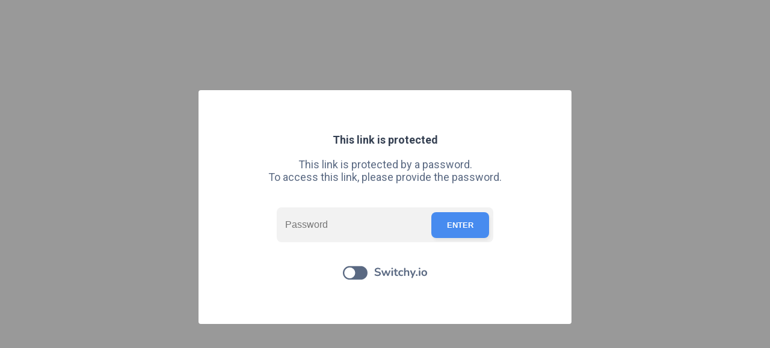

--- FILE ---
content_type: text/html; charset=utf-8
request_url: https://huraian.com/CIAA
body_size: 13315
content:
<!DOCTYPE html>
<html lang="en">
<head>
<meta charset="utf-8">
<meta name="viewport" content="width=device-width, initial-scale=1">
<title>Saya memastikan semua keadaan di dalam rumah kemas sebelum meninggalkan rumah.</title>
<link rel="icon" href="https://cikgukerjaya.com/wp-content/uploads/2021/12/cikgu-kerjaya-logo.png">

<base href="/" />

<meta property="og:title" content="Saya memastikan semua keadaan di dalam rumah kemas sebelum meninggalkan rumah." />
<meta property="og:url" content="https://huraian.com/CIAA" />
<meta property="og:description" content="Saya memastikan semua keadaan di dalam rumah kemas sebelum meninggalkan rumah. Sangat Tidak Setuju, Tidak Setuju, Kurang Setuju, Setuju, Sangat Setuju" />
<meta property="og:image" itemprop="image" content="https://xaht2157.cloudimg.io/https://cikgukerjaya.com/wp-content/uploads/2023/02/Saya-memastikan-semua-keadaan-di-dalam-rumah-kemas-sebelum-meninggalkan-rumah.jpg?w=1200&h=630&func=crop&sharp=1.95" />
<meta property="og:type" content="website" />
<meta property="og:image:width" content="1200" />
<meta property="og:image:height" content="630" />
<meta property="fb:app_id" content="1628009127297937" />
<meta property="twitter:card" content="summary_large_image" />
<meta property="twitter:url" content="https://huraian.com/CIAA" />
<meta property="twitter:title" content="Saya memastikan semua keadaan di dalam rumah kemas sebelum meninggalkan rumah." />
<meta property="twitter:description" content="Saya memastikan semua keadaan di dalam rumah kemas sebelum meninggalkan rumah. Sangat Tidak Setuju, Tidak Setuju, Kurang Setuju, Setuju, Sangat Setuju" />
<meta property="twitter:image" content="https://xaht2157.cloudimg.io/https://cikgukerjaya.com/wp-content/uploads/2023/02/Saya-memastikan-semua-keadaan-di-dalam-rumah-kemas-sebelum-meninggalkan-rumah.jpg?w=1200&h=630&func=crop&sharp=1.95" />

<style type="text/css">
  .iframe-container {
    position: absolute;
    left: 0;
    right: 0;
    top: 0;
    bottom: 0;
    border: 0;
    height: 100%;
    min-width: 100%;
    width: 10px;
    -webkit-overflow-scrolling: touch;
    overflow-x: auto;
  }
</style>

  
  
  
  </head><body>
  <style type="text/css">
@import url('https://fonts.googleapis.com/css?family=Roboto:400,700&display=swap');

html, body {
  margin: 0;
  padding: 0;
  font-family: 'Roboto', sans-serif;
  height: 100%;
  text-align: center;
}


.webview {
  height: 100%;
  width: 100%;
  overflow: hidden;
}

iframe {
  margin: 0;
  padding: 0;
  height: 100%;
  width: 100%;
  overflow: hidden;
}

.container {
  display: block;
  position: fixed;
  z-index: 99999;
  left: 0;
  top: 0;
  width: 100%;
  height: 100%;
  overflow: auto;
  background-color: rgb(0,0,0);
  background-color: rgba(0,0,0,0.4);
  text-align: center;
}

.title {
 color: #354052;
 margin-bottom: 20px;
}

.description {
  font-size: 18px;
  color: #5A6982;
}

/* Modal Content */
.dialog {
  display: block;
  width: 500px;
  padding: 60px;
  margin: auto;
  /*padding: 30px;*/
  background: #FFFFFF;
  text-align: center;
  border-radius: 4px;
  margin-top: 150px;
}


h1 {
  font-family: 'Roboto', sans-serif;
  color: #000000;
  font-size: 18px;
  font-weight: bold;
}

p {
  color: #535461;
  font-size: 16px;
  margin: 30px 0;
}

a {
  outline: none;
  color: black;
  text-decoration: underline;
  transition: 100ms ease-in all;
}

a:hover, a:focus {
  color: rgb(71, 139, 239);
}

a.small-link {
  margin-top: 20px;
  display: block;
  font-size: 12px;
}

.button {
  position: relative;
  display: inline-block;
  box-sizing: border-box;
  border: none;
  border-radius: 4px;
  padding: 12px 40px;
  text-align: center;
  color: white;
  background-color: #478BEF;
  box-shadow: 0 3px 1px -2px rgba(0, 0, 0, 0.2), 0 2px 2px 0 rgba(0, 0, 0, 0.14), 0 1px 5px 0 rgba(0, 0, 0, 0.12);
  font-family: 'Roboto', sans-serif;
  font-size: 18px;
  overflow: hidden;
  outline: none;
  cursor: pointer;
  transition: box-shadow 0.2s;
}

.button::-moz-focus-inner {
  border: none;
}

/* Overlay */
.button::before {
  content: "";
  position: absolute;
  top: 0;
  bottom: 0;
  left: 0;
  right: 0;
  background-color: white;
  opacity: 0;
  transition: opacity 0.2s;
}

/* Ripple */
.button::after {
  content: "";
  position: absolute;
  left: 50%;
  top: 50%;
  border-radius: 50%;
  padding: 50%;
  width: 32px; /* Safari */
  height: 32px; /* Safari */
  background-color: white;
  opacity: 0;
  transform: translate(-50%, -50%) scale(1);
  transition: opacity 1s, transform 0.5s;
}

/* Hover, Focus */
.button:hover,
.button:focus {
  box-shadow: 0 2px 4px -1px rgba(0, 0, 0, 0.2), 0 4px 5px 0 rgba(0, 0, 0, 0.14), 0 1px 10px 0 rgba(0, 0, 0, 0.12);
}

.button:hover::before {
  opacity: 0.08;
}

.button:focus::before {
  opacity: 0.24;
}

.button:hover:focus::before {
  opacity: 0.3;
}

/* Active */
.button:active {
  box-shadow: 0 5px 5px -3px rgba(0, 0, 0, 0.2), 0 8px 10px 1px rgba(0, 0, 0, 0.14), 0 3px 14px 2px rgba(0, 0, 0, 0.12);
}

.button:active::after {
  opacity: 0.32;
  transform: translate(-50%, -50%) scale(0);
  transition: transform 0s;
}

@media screen and (max-width: 640px) {
  .dialog {
    margin: 40px auto;
    padding: 20px;
    width: 80%;
  }
}

.searchbox-wrap {
  display: flex;
  flex-flow: row wrap;
  margin-top: 8%;
  margin-left: auto;
  margin-right: auto;
  max-width: 360px;
}
 .searchbox-wrap input {
  flex: 1;
  min-width: 30%;
  padding: 20px 14px;
  font-size: 1em;
  outline: none;
  -webkit-border-top-left-radius: 8px;
  -webkit-border-bottom-left-radius: 8px;
  -moz-border-radius-topleft: 8px;
  -moz-border-radius-bottomleft: 8px;
  border-top-left-radius: 8px;
  border-bottom-left-radius: 8px;
  box-shadow: none;
  border: none;
  background-color: #F2F2F2;
}
 .searchbox-wrap button {
  padding-right: 7px;
  -webkit-border-top-right-radius: 8px;
  -webkit-border-bottom-right-radius: 8px;
  -moz-border-radius-topright: 8px;
  -moz-border-radius-bottomright: 8px;
  border-top-right-radius: 8px;
  border-bottom-right-radius: 8px;
  background-color: #F2F2F2;
  border: none;
  cursor: pointer;
}
 .searchbox-wrap button span {
  padding: 14px 26px;
  font-size: 1em;
  text-transform: uppercase;
  font-weight: 600;
  color: #fff;
  background-color: #478BEF;
  border-radius: 8px;
  box-shadow: 2px 4px 4px rgb(0 0 0 / 6%);
}
 .searchbox-wrap button span:hover {
  background-color: #478bee;
}

.error-text {
  margin-top: 8px;
  color: #FF5757;
}

.provided-by {
  margin-top: 30px;
  outline: none;
  font-size: 16px;
  border: none;
}

.provided-by  a {
    color: #5A6982;
    text-decoration: none;
}

</style>  <script>
    function setCookie(name,value,days) {
      var expires = "";
      if (days) {
          var date = new Date();
          date.setTime(date.getTime() + (days*24*60*60*1000));
          expires = "; expires=" + date.toUTCString();
      }
      document.cookie = name + "=" + (value || "")  + expires + "; path=/";
    }

    function sendPassword() {
      setCookie("passwordProtect-undefined-undefined", "document.getElementById('passwordProtectInput').value", 120);
      window.location.reload();
    }
  </script>
  <div class="container">
    <div class="dialog">
      

<h1 class="title">This link is protected</h1>
<span class="description">This link is protected by a password. </br> To access this link, please provide the password.</span>
<form action="" class="password-protect-form" method="post">
  <div class="searchbox-wrap">
    <input name="password" type="password" id="password" required placeholder="Password">
    <button><span>Enter</span></button>
  </div>
  
</form>
<!--<div class="provided-by">Provided by <a href="https://switchy.io/">Switchy.io</a></div>-->
 <div class="provided-by"> <a href="https://switchy.io" target="_blank"> <svg xmlns="http://www.w3.org/2000/svg" width="140" height="42" viewBox="0 0 889.361 144.002"> <g id="Groupe_10787" data-name="Groupe 10787" transform="translate(3178.002 23370.002)"> <g id="Composant_70_6" data-name="Composant 70 – 6" transform="translate(-3178.002 -23370.002)"> <path id="Tracé_34819" data-name="Tracé 34819" d="M38.234,2.46A67.746,67.746,0,0,1,22.607.664,42.606,42.606,0,0,1,9.374-4.725,7.2,7.2,0,0,1,6.021-9.156a7.8,7.8,0,0,1,.419-4.97,5.843,5.843,0,0,1,3.233-3.233q2.215-.9,5.089.9A40.914,40.914,0,0,0,25.9-11.91a51.687,51.687,0,0,0,12.334,1.437q9.46,0,13.771-3.173a9.757,9.757,0,0,0,4.311-8.2,7.911,7.911,0,0,0-3.054-6.586q-3.054-2.4-10.478-3.952L29.612-35.142Q7.1-39.932,7.1-58.254A23.073,23.073,0,0,1,11.29-72.025a27.249,27.249,0,0,1,11.616-9.1A42.548,42.548,0,0,1,40.03-84.359a50.787,50.787,0,0,1,13.652,1.8A39.523,39.523,0,0,1,65.3-77.294a6.518,6.518,0,0,1,2.874,4.131,6.82,6.82,0,0,1-.6,4.551,5.7,5.7,0,0,1-3.413,2.874q-2.335.778-5.449-1.018a34.091,34.091,0,0,0-8.981-3.593,42.545,42.545,0,0,0-9.82-1.078q-8.263,0-12.933,3.473a10.822,10.822,0,0,0-4.67,9.1,8.788,8.788,0,0,0,2.874,6.886q2.874,2.575,9.82,4.012L48.054-45.2q11.855,2.515,17.663,7.9t5.808,14.37A22.412,22.412,0,0,1,67.453-9.635,26.321,26.321,0,0,1,55.9-.714,45.034,45.034,0,0,1,38.234,2.46Zm66.7-.24q-6.227,0-8.622-6.227L78.949-48.315q-1.557-4.191.18-7.065T85.3-58.254A6.993,6.993,0,0,1,89.607-57a9.807,9.807,0,0,1,2.874,4.73l13.173,36.045,13.532-37q1.916-5.03,6.826-5.03,5.03,0,6.826,5.03l13.532,37.362,13.292-36.763a8.622,8.622,0,0,1,3.054-4.431,7.46,7.46,0,0,1,4.131-1.2q4.311,0,5.628,3.054a8.667,8.667,0,0,1-.24,6.886L154.991-4.007q-2.515,6.227-8.622,6.227-6.347,0-8.622-6.227L125.532-36.459,113.557-4.127Q111.282,2.22,104.935,2.22Zm86.939-71.491a9.43,9.43,0,0,1-6.526-2.1,7.4,7.4,0,0,1-2.335-5.808,7.365,7.365,0,0,1,2.335-5.868,9.611,9.611,0,0,1,6.526-2.036q8.862,0,8.862,7.9T191.874-69.271Zm0,71.371a6.983,6.983,0,0,1-5.509-2.156,8.7,8.7,0,0,1-1.916-5.988V-49.991q0-8.143,7.425-8.143,7.544,0,7.544,8.143V-6.043A8.7,8.7,0,0,1,197.5-.055,7.137,7.137,0,0,1,191.874,2.1Zm49.936.359q-23.232,0-23.232-22.992V-46.039h-6.227q-5.988,0-5.988-5.628t5.988-5.628h6.227v-10.9q0-7.544,7.544-7.544,7.425,0,7.425,7.544v10.9h12.694q5.988,0,5.988,5.628t-5.988,5.628H233.548v24.669q0,5.748,2.515,8.622t8.143,2.874a16.079,16.079,0,0,0,3.593-.359,22.316,22.316,0,0,1,2.754-.479,2.806,2.806,0,0,1,2.4.9q.958,1.018.958,4.131a10.912,10.912,0,0,1-.778,4.251,4.518,4.518,0,0,1-2.814,2.575,32.453,32.453,0,0,1-4.072.9A27.349,27.349,0,0,1,241.81,2.46Zm45.625,0a32.659,32.659,0,0,1-16.047-3.772A25.968,25.968,0,0,1,260.851-12.03a34.055,34.055,0,0,1-3.712-16.286,33,33,0,0,1,3.712-16.106,25.487,25.487,0,0,1,10.538-10.418,33.529,33.529,0,0,1,16.047-3.652A37.77,37.77,0,0,1,296-57.416a28.969,28.969,0,0,1,8.682,3.593,5.459,5.459,0,0,1,2.814,3.712,6.265,6.265,0,0,1-.6,4.191,5.919,5.919,0,0,1-2.994,2.754,4.936,4.936,0,0,1-4.491-.6,21.644,21.644,0,0,0-10.658-3.114q-7.784,0-12.035,4.85T272.467-28.2q0,8.862,4.251,13.951t12.035,5.089A22.292,22.292,0,0,0,299.41-12.15a4.827,4.827,0,0,1,4.431-.6A5.146,5.146,0,0,1,306.6-9.934a6.8,6.8,0,0,1,.359,4.191A5.724,5.724,0,0,1,304.2-2.091a29.571,29.571,0,0,1-8.383,3.473A35.515,35.515,0,0,1,287.435,2.46Zm36.883-.24q-7.425,0-7.425-7.664V-76.576q0-7.544,7.425-7.544,7.544,0,7.544,7.544v27.782a19.251,19.251,0,0,1,8.023-7.245,25.048,25.048,0,0,1,11.137-2.455q20.717,0,20.717,24.07v28.98q0,7.664-7.425,7.664-7.544,0-7.544-7.664V-33.7q0-6.826-2.575-9.939t-7.963-3.114q-6.586,0-10.478,4.131t-3.892,10.957V-5.444Q331.863,2.22,324.319,2.22ZM401.2,23.775q-4.071,0-5.628-2.994a7.616,7.616,0,0,1,.12-6.826l6.826-15.089L382.038-48.315q-1.677-3.952,0-6.946t6.586-2.994A7.2,7.2,0,0,1,393.056-57a10.485,10.485,0,0,1,2.994,4.73l14.37,35.925,14.729-36.045A9.889,9.889,0,0,1,428.262-57a8.2,8.2,0,0,1,4.79-1.257,5.562,5.562,0,0,1,5.389,2.994,7.616,7.616,0,0,1-.12,6.826l-29.1,66.462a10.832,10.832,0,0,1-3.353,4.551A8.273,8.273,0,0,1,401.2,23.775ZM450.775,1.861a8.706,8.706,0,0,1-6.526-2.515,8.869,8.869,0,0,1-2.455-6.467,8.512,8.512,0,0,1,2.455-6.287,8.821,8.821,0,0,1,6.526-2.455,8.577,8.577,0,0,1,6.526,2.455,8.751,8.751,0,0,1,2.335,6.287A9.127,9.127,0,0,1,457.3-.654,8.466,8.466,0,0,1,450.775,1.861Zm29.938-71.132a9.43,9.43,0,0,1-6.526-2.1,7.4,7.4,0,0,1-2.335-5.808,7.366,7.366,0,0,1,2.335-5.868,9.611,9.611,0,0,1,6.526-2.036q8.862,0,8.862,7.9T480.713-69.271Zm0,71.371A6.983,6.983,0,0,1,475.2-.055a8.7,8.7,0,0,1-1.916-5.988V-49.991q0-8.143,7.425-8.143,7.544,0,7.544,8.143V-6.043a8.7,8.7,0,0,1-1.916,5.988A7.137,7.137,0,0,1,480.713,2.1Zm49.816.359a32.133,32.133,0,0,1-15.807-3.712A25.874,25.874,0,0,1,504.3-11.85a33.7,33.7,0,0,1-3.712-16.226A33.35,33.35,0,0,1,504.3-44.243a25.967,25.967,0,0,1,10.418-10.538,32.133,32.133,0,0,1,15.807-3.712,32.133,32.133,0,0,1,15.807,3.712,25.968,25.968,0,0,1,10.418,10.538,33.35,33.35,0,0,1,3.712,16.166,33.7,33.7,0,0,1-3.712,16.226,25.874,25.874,0,0,1-10.418,10.6A32.133,32.133,0,0,1,530.529,2.46Zm0-11.376a13.374,13.374,0,0,0,10.778-4.85q4.071-4.85,4.071-14.31,0-9.58-4.071-14.31a13.519,13.519,0,0,0-10.778-4.73,13.519,13.519,0,0,0-10.778,4.73q-4.072,4.73-4.072,14.31,0,9.46,4.072,14.31A13.374,13.374,0,0,0,530.529-8.917Z" transform="translate(328.894 102.652)" fill="currentcolor" /> <g id="Composant_71_1" data-name="Composant 71 – 1"> <g id="Groupe_10575" data-name="Groupe 10575" transform="translate(0.003 0.002)"> <path id="Soustraction_1" data-name="Soustraction 1" d="M1871,23468H1755a72,72,0,1,1,0-144h116a72,72,0,1,1,0,144Zm-115.8-129.561a57.757,57.757,0,1,0,57.754,57.76A57.825,57.825,0,0,0,1755.2,23338.439Z" transform="translate(-1683 -23324)" fill="currentcolor" /> </g> </g> </g> </g> </svg> </a> </div>
    </div>
  </div>
</body>
</html>